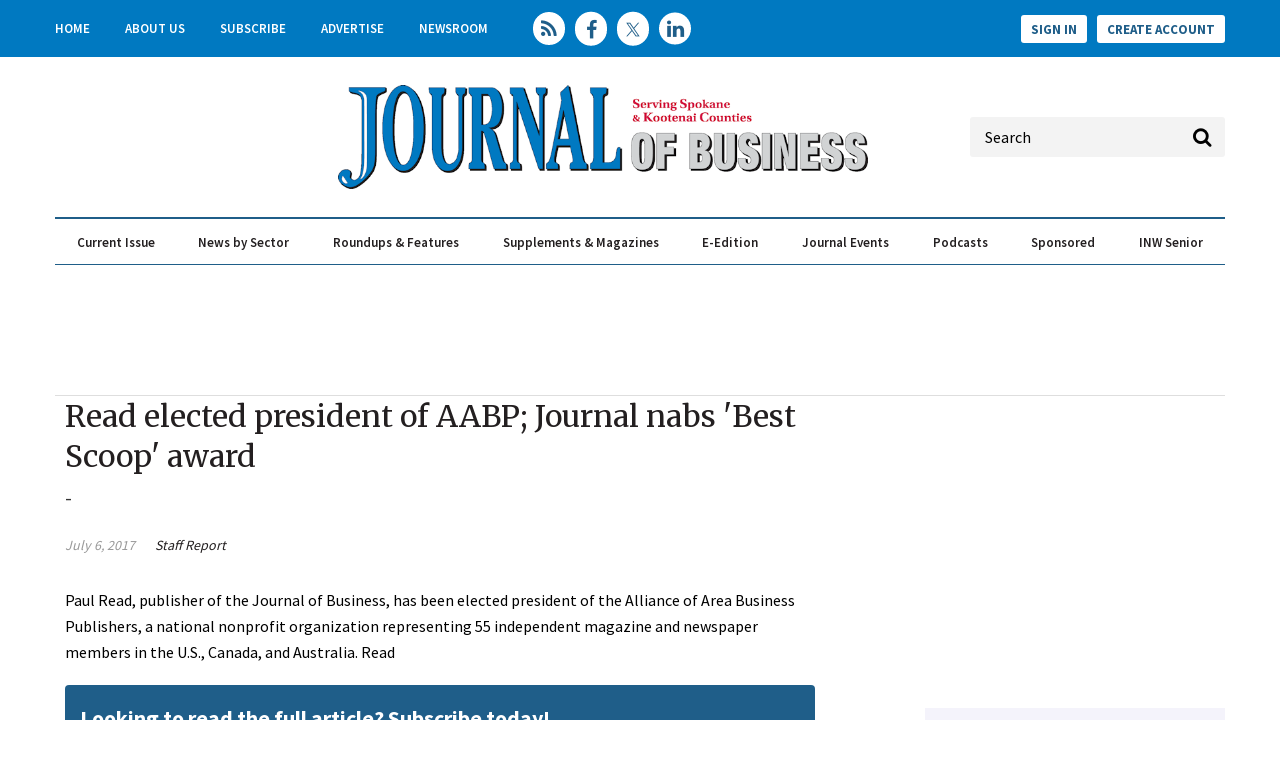

--- FILE ---
content_type: text/html; charset=utf-8
request_url: https://www.google.com/recaptcha/api2/aframe
body_size: 258
content:
<!DOCTYPE HTML><html><head><meta http-equiv="content-type" content="text/html; charset=UTF-8"></head><body><script nonce="2VXd17qqj5izniiDyDh1vQ">/** Anti-fraud and anti-abuse applications only. See google.com/recaptcha */ try{var clients={'sodar':'https://pagead2.googlesyndication.com/pagead/sodar?'};window.addEventListener("message",function(a){try{if(a.source===window.parent){var b=JSON.parse(a.data);var c=clients[b['id']];if(c){var d=document.createElement('img');d.src=c+b['params']+'&rc='+(localStorage.getItem("rc::a")?sessionStorage.getItem("rc::b"):"");window.document.body.appendChild(d);sessionStorage.setItem("rc::e",parseInt(sessionStorage.getItem("rc::e")||0)+1);localStorage.setItem("rc::h",'1769955578504');}}}catch(b){}});window.parent.postMessage("_grecaptcha_ready", "*");}catch(b){}</script></body></html>